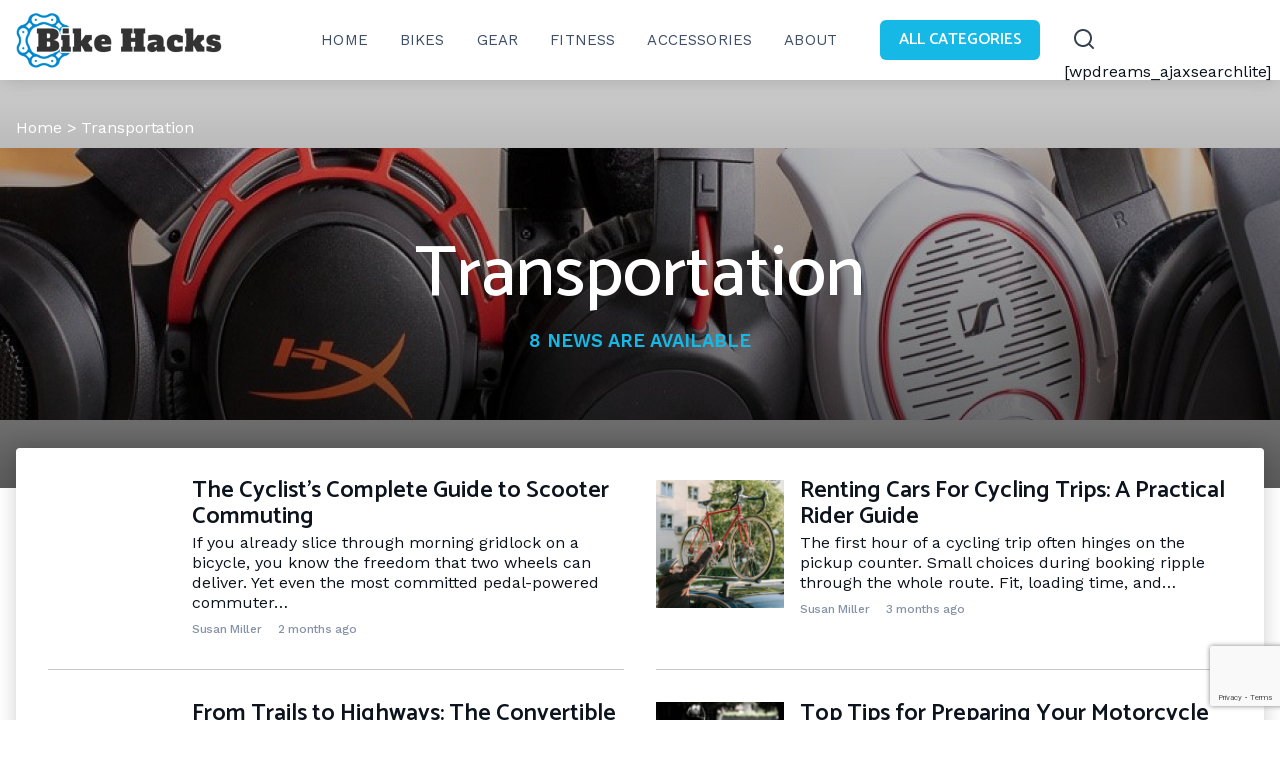

--- FILE ---
content_type: text/html; charset=UTF-8
request_url: https://www.bikehacks.com/transportation/
body_size: 9493
content:
<!DOCTYPE html><html xmlns="http://www.w3.org/1999/xhtml"><head><link rel="preconnect" href="https://fonts.gstatic.com/" crossorigin /><meta http-equiv="Content-Type" content="text/html; charset=utf-8" /><meta name="format-detection" content="telephone=no"><meta name="viewport" content="width=device-width, initial-scale=1, user-scalable=no, maximum-scale=1"><link rel="icon" type="image/x-icon" href="https://www.bikehacks.com/wp-content/themes/ehome/favicon.ico" /></head><body class="loaded "><div class="main-wrapper"><main class="content"><section class="pagetop taxonomy_page" style="background: url(/wp-content/themes/ehome/img/img33.jpg) no-repeat center;"><div class="wrapper"><div class="breadcrumbs">
<a href="/">Home</a> > <span>Transportation</span></div><div class="tax_info"><h1>Transportation</h1><div class="subtitle"> 8 NEWS ARE AVAILABLE</div></div></div></section><section class="section-listing"><div class="wrapper"><div class="taxonomy_post_list catslist"><div class="newslist_item catslist_item" >
<a href="https://www.bikehacks.com/cyclists-complete-guide-to-scooter-commuting/" class="newslist_item_link"><div class="newslist_item_img js-bg" data-preload=""></div><div class="newslist_item_cont"><div class="newslist_item_title">The Cyclist’s Complete Guide to Scooter Commuting</div><p>If you already slice through morning gridlock on a bicycle, you know the freedom that two wheels can deliver. Yet even the most committed pedal-powered commuter&#8230;</p><div class="newslist_item_info">
<span class="newslist_item_author">Susan Miller</span> <span class="newslist_item_date">2 months ago</span></div></div>
</a></div><div class="newslist_item catslist_item" >
<a href="https://www.bikehacks.com/renting-cars-for-cycling-trips/" class="newslist_item_link"><div class="newslist_item_img js-bg" data-preload="https://www.bikehacks.com/wp-content/uploads/2025/10/man-placing-bike-on-top-of-car-1-180x120.png"></div><div class="newslist_item_cont"><div class="newslist_item_title">Renting Cars For Cycling Trips: A Practical Rider Guide</div><p>The first hour of a cycling trip often hinges on the pickup counter. Small choices during booking ripple through the whole route. Fit, loading time, and&#8230;</p><div class="newslist_item_info">
<span class="newslist_item_author">Susan Miller</span> <span class="newslist_item_date">3 months ago</span></div></div>
</a></div><div style="clear:both;"></div><div class="newslist_item catslist_item" >
<a href="https://www.bikehacks.com/convertible-g-wagon-and-future-of-outdoor-adventure-vehicles/" class="newslist_item_link"><div class="newslist_item_img js-bg" data-preload=""></div><div class="newslist_item_cont"><div class="newslist_item_title">From Trails to Highways: The Convertible G Wagon and the Future of Outdoor Adventure Vehicles</div><p>Adventure vehicles have always captured the imagination of drivers seeking both thrill and freedom. Today, the trend is shifting toward vehicles that combine rugged capability with&#8230;</p><div class="newslist_item_info">
<span class="newslist_item_author">Susan Miller</span> <span class="newslist_item_date">3 months ago</span></div></div>
</a></div><div class="newslist_item catslist_item" >
<a href="https://www.bikehacks.com/preparing-motorcycle-for-shipping/" class="newslist_item_link"><div class="newslist_item_img js-bg" data-preload="https://www.bikehacks.com/wp-content/uploads/2025/08/Screenshot-2025-08-19-072846-180x120.png"></div><div class="newslist_item_cont"><div class="newslist_item_title">Top Tips for Preparing Your Motorcycle for Shipping</div><p>Need to ship your motorcycle with zero damage? You already know this, but your motorcycle is an investment that can cost you thousands of dollars to&#8230;</p><div class="newslist_item_info">
<span class="newslist_item_author"></span> <span class="newslist_item_date">5 months ago</span></div></div>
</a></div><div style="clear:both;"></div><div class="newslist_item catslist_item" >
<a href="https://www.bikehacks.com/bicycle-as-the-best-transport/" class="newslist_item_link"><div class="newslist_item_img js-bg" data-preload="https://www.bikehacks.com/wp-content/uploads/2021/05/bicycle-transport-180x120.jpeg"></div><div class="newslist_item_cont"><div class="newslist_item_title">Bicycles as the Best Transport | Eco-Friendly &#038; Efficient Travel</div><p>Being able to move around town is crucial for students, especially if your campus is far from the college building. Bicycle is the best pick for&#8230;</p><div class="newslist_item_info">
<span class="newslist_item_author">Susan Miller</span> <span class="newslist_item_date">1 year ago</span></div></div>
</a></div><div class="newslist_item catslist_item" >
<a href="https://www.bikehacks.com/buying-your-first-moped/" class="newslist_item_link"><div class="newslist_item_img js-bg" data-preload="https://www.bikehacks.com/wp-content/uploads/2021/04/scooter-180x120.png"></div><div class="newslist_item_cont"><div class="newslist_item_title">Buying Your First Moped | A Complete Guide for Beginners</div><p>Mopeds are a lot of fun, and they get excellent gas mileage. Finding and purchasing your first moped, on the other hand, can be a challenging&#8230;</p><div class="newslist_item_info">
<span class="newslist_item_author"></span> <span class="newslist_item_date">1 year ago</span></div></div>
</a></div><div style="clear:both;"></div><div class="newslist_item catslist_item" >
<a href="https://www.bikehacks.com/review-urban-arrow-family/" class="newslist_item_link"><div class="newslist_item_img js-bg" data-preload="https://www.bikehacks.com/wp-content/uploads/2020/12/urban-arrow-bike-180x120.jpg"></div><div class="newslist_item_cont"><div class="newslist_item_title">Review: Urban Arrow Family: The Most Fun Bike &#8211; Ever</div><p>As parents of two developmentally disabled children, my wife Deana and I struggle to wrangle everyone together for family activities. We’ve always tried to find ways&#8230;</p><div class="newslist_item_info">
<span class="newslist_item_author">Susan Miller</span> <span class="newslist_item_date">1 year ago</span></div></div>
</a></div><div class="newslist_item catslist_item" >
<a href="https://www.bikehacks.com/vanlife-sunragin-sunrader/" class="newslist_item_link"><div class="newslist_item_img js-bg" data-preload="https://www.bikehacks.com/wp-content/uploads/2021/01/4a6463631bd36c984c3ddb2895d9267b-180x120.jpg"></div><div class="newslist_item_cont"><div class="newslist_item_title">Vanlife &#038; Sunragin Sunrader | A Nomadic Adventure</div><p>Vanlife &amp; Sunragin Sunrader | A Nomadic Adventure At 11,542 feet above sea level, Hoosier Pass south of Breckenridge, Colorado, is not the ideal spot in&#8230;</p><div class="newslist_item_info">
<span class="newslist_item_author">Susan Miller</span> <span class="newslist_item_date">1 year ago</span></div></div>
</a></div><div style="clear:both;"></div></div></section></main><header class="header"><div class="wrapper"><div class="header_logo logo"><a href="/"><img data-src="https://www.bikehacks.com/wp-content/themes/ehome/img/logo-desc.png" src="/" class="js-img" alt=""/></a></div><div class="header_search"><a href="#" class="header_search_opener"><img data-src="https://www.bikehacks.com/wp-content/themes/ehome/svg/search.svg" src="https://www.bikehacks.com/wp-content/themes/ehome/" class="js-img" alt=""/></a>
[wpdreams_ajaxsearchlite]</div><div class="header_button_wrap">
<a href="#" class="button header_button">All Categories</a><ul><li><a href="https://www.bikehacks.com/types/accessories/">Accessories</a></li><li><a href="https://www.bikehacks.com/types/best-bikes/">Best Bikes</a></li><li><a href="https://www.bikehacks.com/types/biking-gear/">Biking Gear</a></li><li><a href="https://www.bikehacks.com/types/electronics/">Electronics</a></li><li><a href="https://www.bikehacks.com/types/exercise-bikes/">Exercise Bikes</a></li><li><a href="https://www.bikehacks.com/types/hoverboards/">Hoverboards</a></li><li><a href="https://www.bikehacks.com/types/motocycles/">Motocycles</a></li><li><a href="https://www.bikehacks.com/types/mountain-biking/">Mountain Biking</a></li><li><a href="https://www.bikehacks.com/types/scooters/">Scooters</a></li><li><a href="https://www.bikehacks.com/types/skateboards/">Skateboards</a></li><li><a href="https://www.bikehacks.com/types/tires-and-wheels/">Tires and Wheels</a></li><li><a href="https://www.bikehacks.com/types/tools/">Tools</a></li></ul></div><div class="header_nav"><div class="menu-main-menu-container"><ul id="nav" class="nav"><li id="menu-item-376" class="menu-item menu-item-type-post_type menu-item-object-page menu-item-home menu-item-376"><a href="https://www.bikehacks.com/">Home</a></li><li id="menu-item-3445" class="menu-item menu-item-type-taxonomy menu-item-object-cats menu-item-3445"><a href="https://www.bikehacks.com/all-bikes/">Bikes</a></li><li id="menu-item-3444" class="menu-item menu-item-type-taxonomy menu-item-object-cats menu-item-3444"><a href="https://www.bikehacks.com/bike-gear/">Gear</a></li><li id="menu-item-3443" class="menu-item menu-item-type-taxonomy menu-item-object-cats menu-item-3443"><a href="https://www.bikehacks.com/bike-fitness/">Fitness</a></li><li id="menu-item-3442" class="menu-item menu-item-type-taxonomy menu-item-object-cats menu-item-3442"><a href="https://www.bikehacks.com/bike-accessories/">Accessories</a></li><li id="menu-item-375" class="menu-item menu-item-type-post_type menu-item-object-page menu-item-375"><a href="https://www.bikehacks.com/about/">About</a></li></ul></div></div></header><footer class="footer"><div class="wrapper"><div class="footer_cols"><div class="footer_cols_left"><div class="subsc"><div class="subsc_title">Get the latest news, reviews, and information about service providers<br />
from Bike Hacks.</div><div class="wpcf7 no-js" id="wpcf7-f7735-o1" lang="en-US" dir="ltr" data-wpcf7-id="7735"><div class="screen-reader-response"><p role="status" aria-live="polite" aria-atomic="true"></p><ul></ul></div><form action="/transportation/#wpcf7-f7735-o1" method="post" class="wpcf7-form init" aria-label="Contact form" novalidate="novalidate" data-status="init"><fieldset class="hidden-fields-container"><input type="hidden" name="_wpcf7" value="7735" /><input type="hidden" name="_wpcf7_version" value="6.1.1" /><input type="hidden" name="_wpcf7_locale" value="en_US" /><input type="hidden" name="_wpcf7_unit_tag" value="wpcf7-f7735-o1" /><input type="hidden" name="_wpcf7_container_post" value="0" /><input type="hidden" name="_wpcf7_posted_data_hash" value="" /><input type="hidden" name="_wpcf7_recaptcha_response" value="" /></fieldset><div><p><span><span class="wpcf7-form-control-wrap" data-name="your-email"><input size="40" maxlength="400" class="wpcf7-form-control wpcf7-email wpcf7-validates-as-required wpcf7-text wpcf7-validates-as-email" aria-required="true" aria-invalid="false" placeholder="Email Address" value="" type="email" name="your-email" /></span><br />
</span></p><div style="text-align:center"><p><input class="wpcf7-form-control wpcf7-submit has-spinner" type="submit" value="Submit" /></p></div></div><div class="wpcf7-response-output" aria-hidden="true"></div></form></div><div class="subsc_form"></div></div><div class="footer_logos"><div class="footer_logos_item"><img data-src="https://www.bikehacks.com/wp-content/themes/ehome/img/norton-poweredby.png" src="" class="js-img" alt=""/></div><div class="footer_logos_item"><img data-src="https://www.bikehacks.com/wp-content/themes/ehome/img/etrust-copy.png" src="" class="js-img" alt=""/></div><div class="footer_logos_item">
<a href="//www.dmca.com/Protection/Status.aspx?ID=ded365f3-5010-41b8-bab0-99757143a26b" title="DMCA.com Protection Status" class="dmca-badge"> <img src ="https://images.dmca.com/Badges/dmca_protected_sml_120m.png?ID=ded365f3-5010-41b8-bab0-99757143a26b"  alt="DMCA.com Protection Status" /></a></div></div></div><div class="footer_cols_right"><div class="footer_list_col"><div class="footer_title">Company</div><ul class="footer_list"><li><a href="https://www.bikehacks.com/about/">About</a></li><li><a href="https://www.bikehacks.com/careers/">Careers</a></li><li><a href="https://www.bikehacks.com/about/our-research-process/">Our Research</a></li><li><a href="/about/#sec6">Feedback</a></li><li><a href="/about/#sec5">Privacy Policy</a></li><li><a href="/about/#sec4">Accessibility</a></li><li><a href="/how-we-make-money/">How We Make Money</a></li></ul></div><div class="footer_list_col"><div class="footer_title">Categories</div><ul class="footer_list"><li><a href="https://www.bikehacks.com/types/best-bikes/">Best Bikes</a></li><li><a href="https://www.bikehacks.com/types/biking-gear/">Biking Gear</a></li><li><a href="https://www.bikehacks.com/types/exercise-bikes/">Exercise Bikes</a></li><li><a href="https://www.bikehacks.com/types/motocycles/">Motocycles</a></li><li><a href="https://www.bikehacks.com/types/accessories/">Accessories</a></li><li><a href="https://www.bikehacks.com/types/scooters/">Scooters</a></li><li><a href="https://www.bikehacks.com/types/mountain-biking/">Mountain Biking</a></li></ul></div><div class="footer_list_col"><div class="footer_title"></div><ul class="footer_list"><li><a href="https://www.bikehacks.com/types/tires-and-wheels/">Tires and Wheels</a></li><li><a href="https://www.bikehacks.com/types/tools/">Tools</a></li><li><a href="https://www.bikehacks.com/types/skateboards/">Skateboards</a></li><li><a href="https://www.bikehacks.com/types/hoverboards/">Hoverboards</a></li><li><a href="https://www.bikehacks.com/types/electronics/">Electronics</a></li></ul></div></div></div><div class="footer_bot"><div class="footer_soc"></div><p>Copyright © 2026. All Rights Reserved.</p></div></div></footer></div><div class="icon-load"></div><meta name='robots' content='noindex, follow' />
 <script data-cfasync="false" data-pagespeed-no-defer>var gtm4wp_datalayer_name = "dataLayer";
	var dataLayer = dataLayer || [];</script> <meta name="msvalidate.01" content="3CCF707DD78E59687577958B67E66AFA" /><title>Transportation Archives &#8212; Bike Hacks</title><meta property="og:locale" content="en_US" /><meta property="og:type" content="article" /><meta property="og:title" content="Transportation Archives &#8212; Bike Hacks" /><meta property="og:url" content="https://www.bikehacks.com/transportation/" /><meta property="og:site_name" content="Bike Hacks" /><meta name="twitter:card" content="summary_large_image" /> <script type="application/ld+json" class="yoast-schema-graph">{"@context":"https://schema.org","@graph":[{"@type":"CollectionPage","@id":"https://www.bikehacks.com/transportation/","url":"https://www.bikehacks.com/transportation/","name":"Transportation Archives &#8212; Bike Hacks","isPartOf":{"@id":"https://www.bikehacks.com/#website"},"breadcrumb":{"@id":"https://www.bikehacks.com/transportation/#breadcrumb"},"inLanguage":"en-US"},{"@type":"BreadcrumbList","@id":"https://www.bikehacks.com/transportation/#breadcrumb","itemListElement":[{"@type":"ListItem","position":1,"name":"Home","item":"https://www.bikehacks.com/"},{"@type":"ListItem","position":2,"name":"Transportation"}]},{"@type":"WebSite","@id":"https://www.bikehacks.com/#website","url":"https://www.bikehacks.com/","name":"Bike Hacks","description":"Your Home for Everything Biking","publisher":{"@id":"https://www.bikehacks.com/#organization"},"potentialAction":[{"@type":"SearchAction","target":{"@type":"EntryPoint","urlTemplate":"https://www.bikehacks.com/?s={search_term_string}"},"query-input":{"@type":"PropertyValueSpecification","valueRequired":true,"valueName":"search_term_string"}}],"inLanguage":"en-US"},{"@type":"Organization","@id":"https://www.bikehacks.com/#organization","name":"BikeHacks","url":"https://www.bikehacks.com/","logo":{"@type":"ImageObject","inLanguage":"en-US","@id":"https://www.bikehacks.com/#/schema/logo/image/","url":"https://www.bikehacks.com/wp-content/uploads/2020/01/BikeHacksLogo.png","contentUrl":"https://www.bikehacks.com/wp-content/uploads/2020/01/BikeHacksLogo.png","width":500,"height":137,"caption":"BikeHacks"},"image":{"@id":"https://www.bikehacks.com/#/schema/logo/image/"}}]}</script> <link rel='dns-prefetch' href='//www.googletagmanager.com' /><link rel="alternate" type="application/rss+xml" title="Bike Hacks &raquo; Transportation Category Feed" href="https://www.bikehacks.com/transportation/feed/" /> <script src="[data-uri]" defer></script><script data-optimized="1" src="https://www.bikehacks.com/wp-content/plugins/litespeed-cache/assets/js/webfontloader.min.js" defer></script><link data-optimized="2" rel="stylesheet" href="https://www.bikehacks.com/wp-content/litespeed/css/8321a69649491ac5cc128f2f6a29d3dd.css?ver=8d9d0" /> <script type="text/javascript" src="https://www.bikehacks.com/wp-includes/js/jquery/jquery.min.js?ver=3.7.1" id="jquery-core-js"></script> 
 <script type="text/javascript" src="https://www.googletagmanager.com/gtag/js?id=GT-KVMKGKV" id="google_gtagjs-js" defer data-deferred="1"></script> <script type="text/javascript" id="google_gtagjs-js-after" src="[data-uri]" defer></script> <link rel="https://api.w.org/" href="https://www.bikehacks.com/wp-json/" /><link rel="EditURI" type="application/rsd+xml" title="RSD" href="https://www.bikehacks.com/xmlrpc.php?rsd" /><meta name="generator" content="WordPress 6.8.3" /> <script src="https://www.googletagmanager.com/gtag/js?id=UA-156294525-1" defer data-deferred="1"></script> <script src="[data-uri]" defer></script> <meta name="generator" content="Site Kit by Google 1.160.1" /><script data-ad-client="ca-pub-3016164016069325" async src="https://pagead2.googlesyndication.com/pagead/js/adsbygoogle.js"></script> <meta name="google-site-verification" content="N4lXmx2BeCAVCmirSyQL_2AOKnyyYy9dg3rNeHJ_-xQ" /><meta name="yandex-verification" content="e65363bbd795c712" /> <script data-cfasync="false" data-pagespeed-no-defer type="text/javascript">var dataLayer_content = {"pagePostType":"blog","pagePostType2":"tax-blog","pageCategory":[],"browserName":"","browserVersion":"","browserEngineName":"","browserEngineVersion":"","osName":"","osVersion":"","deviceType":"bot","deviceManufacturer":"","deviceModel":""};
	dataLayer.push( dataLayer_content );</script> <script data-cfasync="false" data-pagespeed-no-defer type="text/javascript">(function(w,d,s,l,i){w[l]=w[l]||[];w[l].push({'gtm.start':
new Date().getTime(),event:'gtm.js'});var f=d.getElementsByTagName(s)[0],
j=d.createElement(s),dl=l!='dataLayer'?'&l='+l:'';j.async=true;j.src=
'//www.googletagmanager.com/gtm.js?id='+i+dl;f.parentNode.insertBefore(j,f);
})(window,document,'script','dataLayer','GTM-WR6MTFC');</script> <meta name="generator" content="Elementor 3.33.0; features: e_font_icon_svg, additional_custom_breakpoints; settings: css_print_method-external, google_font-enabled, font_display-swap"><link rel="icon" href="https://www.bikehacks.com/wp-content/uploads/2020/01/bikefav.png" sizes="32x32" /><link rel="icon" href="https://www.bikehacks.com/wp-content/uploads/2020/01/bikefav.png" sizes="192x192" /><link rel="apple-touch-icon" href="https://www.bikehacks.com/wp-content/uploads/2020/01/bikefav.png" /><meta name="msapplication-TileImage" content="https://www.bikehacks.com/wp-content/uploads/2020/01/bikefav.png" /> <script type="speculationrules">{"prefetch":[{"source":"document","where":{"and":[{"href_matches":"\/*"},{"not":{"href_matches":["\/wp-*.php","\/wp-admin\/*","\/wp-content\/uploads\/*","\/wp-content\/*","\/wp-content\/plugins\/*","\/wp-content\/themes\/ehome\/*","\/*\\?(.+)"]}},{"not":{"selector_matches":"a[rel~=\"nofollow\"]"}},{"not":{"selector_matches":".no-prefetch, .no-prefetch a"}}]},"eagerness":"conservative"}]}</script> <div id="fb-root"></div> <script type="text/javascript" src="https://www.bikehacks.com/wp-content/plugins/duracelltomi-google-tag-manager/dist/js/gtm4wp-contact-form-7-tracker.js?ver=1.22.1" id="gtm4wp-contact-form-7-tracker-js" defer data-deferred="1"></script> <script type="text/javascript" src="https://www.google.com/recaptcha/api.js?render=6LfEudUlAAAAAPHMKLCr3NQyppiu6yAF-tEch9aH&amp;ver=3.0" id="google-recaptcha-js" defer data-deferred="1"></script> <script data-no-optimize="1">window.lazyLoadOptions=Object.assign({},{threshold:300},window.lazyLoadOptions||{});!function(t,e){"object"==typeof exports&&"undefined"!=typeof module?module.exports=e():"function"==typeof define&&define.amd?define(e):(t="undefined"!=typeof globalThis?globalThis:t||self).LazyLoad=e()}(this,function(){"use strict";function e(){return(e=Object.assign||function(t){for(var e=1;e<arguments.length;e++){var n,a=arguments[e];for(n in a)Object.prototype.hasOwnProperty.call(a,n)&&(t[n]=a[n])}return t}).apply(this,arguments)}function o(t){return e({},at,t)}function l(t,e){return t.getAttribute(gt+e)}function c(t){return l(t,vt)}function s(t,e){return function(t,e,n){e=gt+e;null!==n?t.setAttribute(e,n):t.removeAttribute(e)}(t,vt,e)}function i(t){return s(t,null),0}function r(t){return null===c(t)}function u(t){return c(t)===_t}function d(t,e,n,a){t&&(void 0===a?void 0===n?t(e):t(e,n):t(e,n,a))}function f(t,e){et?t.classList.add(e):t.className+=(t.className?" ":"")+e}function _(t,e){et?t.classList.remove(e):t.className=t.className.replace(new RegExp("(^|\\s+)"+e+"(\\s+|$)")," ").replace(/^\s+/,"").replace(/\s+$/,"")}function g(t){return t.llTempImage}function v(t,e){!e||(e=e._observer)&&e.unobserve(t)}function b(t,e){t&&(t.loadingCount+=e)}function p(t,e){t&&(t.toLoadCount=e)}function n(t){for(var e,n=[],a=0;e=t.children[a];a+=1)"SOURCE"===e.tagName&&n.push(e);return n}function h(t,e){(t=t.parentNode)&&"PICTURE"===t.tagName&&n(t).forEach(e)}function a(t,e){n(t).forEach(e)}function m(t){return!!t[lt]}function E(t){return t[lt]}function I(t){return delete t[lt]}function y(e,t){var n;m(e)||(n={},t.forEach(function(t){n[t]=e.getAttribute(t)}),e[lt]=n)}function L(a,t){var o;m(a)&&(o=E(a),t.forEach(function(t){var e,n;e=a,(t=o[n=t])?e.setAttribute(n,t):e.removeAttribute(n)}))}function k(t,e,n){f(t,e.class_loading),s(t,st),n&&(b(n,1),d(e.callback_loading,t,n))}function A(t,e,n){n&&t.setAttribute(e,n)}function O(t,e){A(t,rt,l(t,e.data_sizes)),A(t,it,l(t,e.data_srcset)),A(t,ot,l(t,e.data_src))}function w(t,e,n){var a=l(t,e.data_bg_multi),o=l(t,e.data_bg_multi_hidpi);(a=nt&&o?o:a)&&(t.style.backgroundImage=a,n=n,f(t=t,(e=e).class_applied),s(t,dt),n&&(e.unobserve_completed&&v(t,e),d(e.callback_applied,t,n)))}function x(t,e){!e||0<e.loadingCount||0<e.toLoadCount||d(t.callback_finish,e)}function M(t,e,n){t.addEventListener(e,n),t.llEvLisnrs[e]=n}function N(t){return!!t.llEvLisnrs}function z(t){if(N(t)){var e,n,a=t.llEvLisnrs;for(e in a){var o=a[e];n=e,o=o,t.removeEventListener(n,o)}delete t.llEvLisnrs}}function C(t,e,n){var a;delete t.llTempImage,b(n,-1),(a=n)&&--a.toLoadCount,_(t,e.class_loading),e.unobserve_completed&&v(t,n)}function R(i,r,c){var l=g(i)||i;N(l)||function(t,e,n){N(t)||(t.llEvLisnrs={});var a="VIDEO"===t.tagName?"loadeddata":"load";M(t,a,e),M(t,"error",n)}(l,function(t){var e,n,a,o;n=r,a=c,o=u(e=i),C(e,n,a),f(e,n.class_loaded),s(e,ut),d(n.callback_loaded,e,a),o||x(n,a),z(l)},function(t){var e,n,a,o;n=r,a=c,o=u(e=i),C(e,n,a),f(e,n.class_error),s(e,ft),d(n.callback_error,e,a),o||x(n,a),z(l)})}function T(t,e,n){var a,o,i,r,c;t.llTempImage=document.createElement("IMG"),R(t,e,n),m(c=t)||(c[lt]={backgroundImage:c.style.backgroundImage}),i=n,r=l(a=t,(o=e).data_bg),c=l(a,o.data_bg_hidpi),(r=nt&&c?c:r)&&(a.style.backgroundImage='url("'.concat(r,'")'),g(a).setAttribute(ot,r),k(a,o,i)),w(t,e,n)}function G(t,e,n){var a;R(t,e,n),a=e,e=n,(t=Et[(n=t).tagName])&&(t(n,a),k(n,a,e))}function D(t,e,n){var a;a=t,(-1<It.indexOf(a.tagName)?G:T)(t,e,n)}function S(t,e,n){var a;t.setAttribute("loading","lazy"),R(t,e,n),a=e,(e=Et[(n=t).tagName])&&e(n,a),s(t,_t)}function V(t){t.removeAttribute(ot),t.removeAttribute(it),t.removeAttribute(rt)}function j(t){h(t,function(t){L(t,mt)}),L(t,mt)}function F(t){var e;(e=yt[t.tagName])?e(t):m(e=t)&&(t=E(e),e.style.backgroundImage=t.backgroundImage)}function P(t,e){var n;F(t),n=e,r(e=t)||u(e)||(_(e,n.class_entered),_(e,n.class_exited),_(e,n.class_applied),_(e,n.class_loading),_(e,n.class_loaded),_(e,n.class_error)),i(t),I(t)}function U(t,e,n,a){var o;n.cancel_on_exit&&(c(t)!==st||"IMG"===t.tagName&&(z(t),h(o=t,function(t){V(t)}),V(o),j(t),_(t,n.class_loading),b(a,-1),i(t),d(n.callback_cancel,t,e,a)))}function $(t,e,n,a){var o,i,r=(i=t,0<=bt.indexOf(c(i)));s(t,"entered"),f(t,n.class_entered),_(t,n.class_exited),o=t,i=a,n.unobserve_entered&&v(o,i),d(n.callback_enter,t,e,a),r||D(t,n,a)}function q(t){return t.use_native&&"loading"in HTMLImageElement.prototype}function H(t,o,i){t.forEach(function(t){return(a=t).isIntersecting||0<a.intersectionRatio?$(t.target,t,o,i):(e=t.target,n=t,a=o,t=i,void(r(e)||(f(e,a.class_exited),U(e,n,a,t),d(a.callback_exit,e,n,t))));var e,n,a})}function B(e,n){var t;tt&&!q(e)&&(n._observer=new IntersectionObserver(function(t){H(t,e,n)},{root:(t=e).container===document?null:t.container,rootMargin:t.thresholds||t.threshold+"px"}))}function J(t){return Array.prototype.slice.call(t)}function K(t){return t.container.querySelectorAll(t.elements_selector)}function Q(t){return c(t)===ft}function W(t,e){return e=t||K(e),J(e).filter(r)}function X(e,t){var n;(n=K(e),J(n).filter(Q)).forEach(function(t){_(t,e.class_error),i(t)}),t.update()}function t(t,e){var n,a,t=o(t);this._settings=t,this.loadingCount=0,B(t,this),n=t,a=this,Y&&window.addEventListener("online",function(){X(n,a)}),this.update(e)}var Y="undefined"!=typeof window,Z=Y&&!("onscroll"in window)||"undefined"!=typeof navigator&&/(gle|ing|ro)bot|crawl|spider/i.test(navigator.userAgent),tt=Y&&"IntersectionObserver"in window,et=Y&&"classList"in document.createElement("p"),nt=Y&&1<window.devicePixelRatio,at={elements_selector:".lazy",container:Z||Y?document:null,threshold:300,thresholds:null,data_src:"src",data_srcset:"srcset",data_sizes:"sizes",data_bg:"bg",data_bg_hidpi:"bg-hidpi",data_bg_multi:"bg-multi",data_bg_multi_hidpi:"bg-multi-hidpi",data_poster:"poster",class_applied:"applied",class_loading:"litespeed-loading",class_loaded:"litespeed-loaded",class_error:"error",class_entered:"entered",class_exited:"exited",unobserve_completed:!0,unobserve_entered:!1,cancel_on_exit:!0,callback_enter:null,callback_exit:null,callback_applied:null,callback_loading:null,callback_loaded:null,callback_error:null,callback_finish:null,callback_cancel:null,use_native:!1},ot="src",it="srcset",rt="sizes",ct="poster",lt="llOriginalAttrs",st="loading",ut="loaded",dt="applied",ft="error",_t="native",gt="data-",vt="ll-status",bt=[st,ut,dt,ft],pt=[ot],ht=[ot,ct],mt=[ot,it,rt],Et={IMG:function(t,e){h(t,function(t){y(t,mt),O(t,e)}),y(t,mt),O(t,e)},IFRAME:function(t,e){y(t,pt),A(t,ot,l(t,e.data_src))},VIDEO:function(t,e){a(t,function(t){y(t,pt),A(t,ot,l(t,e.data_src))}),y(t,ht),A(t,ct,l(t,e.data_poster)),A(t,ot,l(t,e.data_src)),t.load()}},It=["IMG","IFRAME","VIDEO"],yt={IMG:j,IFRAME:function(t){L(t,pt)},VIDEO:function(t){a(t,function(t){L(t,pt)}),L(t,ht),t.load()}},Lt=["IMG","IFRAME","VIDEO"];return t.prototype={update:function(t){var e,n,a,o=this._settings,i=W(t,o);{if(p(this,i.length),!Z&&tt)return q(o)?(e=o,n=this,i.forEach(function(t){-1!==Lt.indexOf(t.tagName)&&S(t,e,n)}),void p(n,0)):(t=this._observer,o=i,t.disconnect(),a=t,void o.forEach(function(t){a.observe(t)}));this.loadAll(i)}},destroy:function(){this._observer&&this._observer.disconnect(),K(this._settings).forEach(function(t){I(t)}),delete this._observer,delete this._settings,delete this.loadingCount,delete this.toLoadCount},loadAll:function(t){var e=this,n=this._settings;W(t,n).forEach(function(t){v(t,e),D(t,n,e)})},restoreAll:function(){var e=this._settings;K(e).forEach(function(t){P(t,e)})}},t.load=function(t,e){e=o(e);D(t,e)},t.resetStatus=function(t){i(t)},t}),function(t,e){"use strict";function n(){e.body.classList.add("litespeed_lazyloaded")}function a(){console.log("[LiteSpeed] Start Lazy Load"),o=new LazyLoad(Object.assign({},t.lazyLoadOptions||{},{elements_selector:"[data-lazyloaded]",callback_finish:n})),i=function(){o.update()},t.MutationObserver&&new MutationObserver(i).observe(e.documentElement,{childList:!0,subtree:!0,attributes:!0})}var o,i;t.addEventListener?t.addEventListener("load",a,!1):t.attachEvent("onload",a)}(window,document);</script><script data-optimized="1" src="https://www.bikehacks.com/wp-content/litespeed/js/50c2c1ccf5333c684846756fd86fea14.js?ver=8d9d0" defer></script></body></html>
<!-- Page optimized by LiteSpeed Cache @2026-01-05 14:54:34 -->

<!-- Page supported by LiteSpeed Cache 7.6.2 on 2026-01-05 14:54:34 -->

--- FILE ---
content_type: text/html; charset=utf-8
request_url: https://www.google.com/recaptcha/api2/anchor?ar=1&k=6LfEudUlAAAAAPHMKLCr3NQyppiu6yAF-tEch9aH&co=aHR0cHM6Ly93d3cuYmlrZWhhY2tzLmNvbTo0NDM.&hl=en&v=7gg7H51Q-naNfhmCP3_R47ho&size=invisible&anchor-ms=20000&execute-ms=30000&cb=5rlv9q1xmf7e
body_size: 48362
content:
<!DOCTYPE HTML><html dir="ltr" lang="en"><head><meta http-equiv="Content-Type" content="text/html; charset=UTF-8">
<meta http-equiv="X-UA-Compatible" content="IE=edge">
<title>reCAPTCHA</title>
<style type="text/css">
/* cyrillic-ext */
@font-face {
  font-family: 'Roboto';
  font-style: normal;
  font-weight: 400;
  font-stretch: 100%;
  src: url(//fonts.gstatic.com/s/roboto/v48/KFO7CnqEu92Fr1ME7kSn66aGLdTylUAMa3GUBHMdazTgWw.woff2) format('woff2');
  unicode-range: U+0460-052F, U+1C80-1C8A, U+20B4, U+2DE0-2DFF, U+A640-A69F, U+FE2E-FE2F;
}
/* cyrillic */
@font-face {
  font-family: 'Roboto';
  font-style: normal;
  font-weight: 400;
  font-stretch: 100%;
  src: url(//fonts.gstatic.com/s/roboto/v48/KFO7CnqEu92Fr1ME7kSn66aGLdTylUAMa3iUBHMdazTgWw.woff2) format('woff2');
  unicode-range: U+0301, U+0400-045F, U+0490-0491, U+04B0-04B1, U+2116;
}
/* greek-ext */
@font-face {
  font-family: 'Roboto';
  font-style: normal;
  font-weight: 400;
  font-stretch: 100%;
  src: url(//fonts.gstatic.com/s/roboto/v48/KFO7CnqEu92Fr1ME7kSn66aGLdTylUAMa3CUBHMdazTgWw.woff2) format('woff2');
  unicode-range: U+1F00-1FFF;
}
/* greek */
@font-face {
  font-family: 'Roboto';
  font-style: normal;
  font-weight: 400;
  font-stretch: 100%;
  src: url(//fonts.gstatic.com/s/roboto/v48/KFO7CnqEu92Fr1ME7kSn66aGLdTylUAMa3-UBHMdazTgWw.woff2) format('woff2');
  unicode-range: U+0370-0377, U+037A-037F, U+0384-038A, U+038C, U+038E-03A1, U+03A3-03FF;
}
/* math */
@font-face {
  font-family: 'Roboto';
  font-style: normal;
  font-weight: 400;
  font-stretch: 100%;
  src: url(//fonts.gstatic.com/s/roboto/v48/KFO7CnqEu92Fr1ME7kSn66aGLdTylUAMawCUBHMdazTgWw.woff2) format('woff2');
  unicode-range: U+0302-0303, U+0305, U+0307-0308, U+0310, U+0312, U+0315, U+031A, U+0326-0327, U+032C, U+032F-0330, U+0332-0333, U+0338, U+033A, U+0346, U+034D, U+0391-03A1, U+03A3-03A9, U+03B1-03C9, U+03D1, U+03D5-03D6, U+03F0-03F1, U+03F4-03F5, U+2016-2017, U+2034-2038, U+203C, U+2040, U+2043, U+2047, U+2050, U+2057, U+205F, U+2070-2071, U+2074-208E, U+2090-209C, U+20D0-20DC, U+20E1, U+20E5-20EF, U+2100-2112, U+2114-2115, U+2117-2121, U+2123-214F, U+2190, U+2192, U+2194-21AE, U+21B0-21E5, U+21F1-21F2, U+21F4-2211, U+2213-2214, U+2216-22FF, U+2308-230B, U+2310, U+2319, U+231C-2321, U+2336-237A, U+237C, U+2395, U+239B-23B7, U+23D0, U+23DC-23E1, U+2474-2475, U+25AF, U+25B3, U+25B7, U+25BD, U+25C1, U+25CA, U+25CC, U+25FB, U+266D-266F, U+27C0-27FF, U+2900-2AFF, U+2B0E-2B11, U+2B30-2B4C, U+2BFE, U+3030, U+FF5B, U+FF5D, U+1D400-1D7FF, U+1EE00-1EEFF;
}
/* symbols */
@font-face {
  font-family: 'Roboto';
  font-style: normal;
  font-weight: 400;
  font-stretch: 100%;
  src: url(//fonts.gstatic.com/s/roboto/v48/KFO7CnqEu92Fr1ME7kSn66aGLdTylUAMaxKUBHMdazTgWw.woff2) format('woff2');
  unicode-range: U+0001-000C, U+000E-001F, U+007F-009F, U+20DD-20E0, U+20E2-20E4, U+2150-218F, U+2190, U+2192, U+2194-2199, U+21AF, U+21E6-21F0, U+21F3, U+2218-2219, U+2299, U+22C4-22C6, U+2300-243F, U+2440-244A, U+2460-24FF, U+25A0-27BF, U+2800-28FF, U+2921-2922, U+2981, U+29BF, U+29EB, U+2B00-2BFF, U+4DC0-4DFF, U+FFF9-FFFB, U+10140-1018E, U+10190-1019C, U+101A0, U+101D0-101FD, U+102E0-102FB, U+10E60-10E7E, U+1D2C0-1D2D3, U+1D2E0-1D37F, U+1F000-1F0FF, U+1F100-1F1AD, U+1F1E6-1F1FF, U+1F30D-1F30F, U+1F315, U+1F31C, U+1F31E, U+1F320-1F32C, U+1F336, U+1F378, U+1F37D, U+1F382, U+1F393-1F39F, U+1F3A7-1F3A8, U+1F3AC-1F3AF, U+1F3C2, U+1F3C4-1F3C6, U+1F3CA-1F3CE, U+1F3D4-1F3E0, U+1F3ED, U+1F3F1-1F3F3, U+1F3F5-1F3F7, U+1F408, U+1F415, U+1F41F, U+1F426, U+1F43F, U+1F441-1F442, U+1F444, U+1F446-1F449, U+1F44C-1F44E, U+1F453, U+1F46A, U+1F47D, U+1F4A3, U+1F4B0, U+1F4B3, U+1F4B9, U+1F4BB, U+1F4BF, U+1F4C8-1F4CB, U+1F4D6, U+1F4DA, U+1F4DF, U+1F4E3-1F4E6, U+1F4EA-1F4ED, U+1F4F7, U+1F4F9-1F4FB, U+1F4FD-1F4FE, U+1F503, U+1F507-1F50B, U+1F50D, U+1F512-1F513, U+1F53E-1F54A, U+1F54F-1F5FA, U+1F610, U+1F650-1F67F, U+1F687, U+1F68D, U+1F691, U+1F694, U+1F698, U+1F6AD, U+1F6B2, U+1F6B9-1F6BA, U+1F6BC, U+1F6C6-1F6CF, U+1F6D3-1F6D7, U+1F6E0-1F6EA, U+1F6F0-1F6F3, U+1F6F7-1F6FC, U+1F700-1F7FF, U+1F800-1F80B, U+1F810-1F847, U+1F850-1F859, U+1F860-1F887, U+1F890-1F8AD, U+1F8B0-1F8BB, U+1F8C0-1F8C1, U+1F900-1F90B, U+1F93B, U+1F946, U+1F984, U+1F996, U+1F9E9, U+1FA00-1FA6F, U+1FA70-1FA7C, U+1FA80-1FA89, U+1FA8F-1FAC6, U+1FACE-1FADC, U+1FADF-1FAE9, U+1FAF0-1FAF8, U+1FB00-1FBFF;
}
/* vietnamese */
@font-face {
  font-family: 'Roboto';
  font-style: normal;
  font-weight: 400;
  font-stretch: 100%;
  src: url(//fonts.gstatic.com/s/roboto/v48/KFO7CnqEu92Fr1ME7kSn66aGLdTylUAMa3OUBHMdazTgWw.woff2) format('woff2');
  unicode-range: U+0102-0103, U+0110-0111, U+0128-0129, U+0168-0169, U+01A0-01A1, U+01AF-01B0, U+0300-0301, U+0303-0304, U+0308-0309, U+0323, U+0329, U+1EA0-1EF9, U+20AB;
}
/* latin-ext */
@font-face {
  font-family: 'Roboto';
  font-style: normal;
  font-weight: 400;
  font-stretch: 100%;
  src: url(//fonts.gstatic.com/s/roboto/v48/KFO7CnqEu92Fr1ME7kSn66aGLdTylUAMa3KUBHMdazTgWw.woff2) format('woff2');
  unicode-range: U+0100-02BA, U+02BD-02C5, U+02C7-02CC, U+02CE-02D7, U+02DD-02FF, U+0304, U+0308, U+0329, U+1D00-1DBF, U+1E00-1E9F, U+1EF2-1EFF, U+2020, U+20A0-20AB, U+20AD-20C0, U+2113, U+2C60-2C7F, U+A720-A7FF;
}
/* latin */
@font-face {
  font-family: 'Roboto';
  font-style: normal;
  font-weight: 400;
  font-stretch: 100%;
  src: url(//fonts.gstatic.com/s/roboto/v48/KFO7CnqEu92Fr1ME7kSn66aGLdTylUAMa3yUBHMdazQ.woff2) format('woff2');
  unicode-range: U+0000-00FF, U+0131, U+0152-0153, U+02BB-02BC, U+02C6, U+02DA, U+02DC, U+0304, U+0308, U+0329, U+2000-206F, U+20AC, U+2122, U+2191, U+2193, U+2212, U+2215, U+FEFF, U+FFFD;
}
/* cyrillic-ext */
@font-face {
  font-family: 'Roboto';
  font-style: normal;
  font-weight: 500;
  font-stretch: 100%;
  src: url(//fonts.gstatic.com/s/roboto/v48/KFO7CnqEu92Fr1ME7kSn66aGLdTylUAMa3GUBHMdazTgWw.woff2) format('woff2');
  unicode-range: U+0460-052F, U+1C80-1C8A, U+20B4, U+2DE0-2DFF, U+A640-A69F, U+FE2E-FE2F;
}
/* cyrillic */
@font-face {
  font-family: 'Roboto';
  font-style: normal;
  font-weight: 500;
  font-stretch: 100%;
  src: url(//fonts.gstatic.com/s/roboto/v48/KFO7CnqEu92Fr1ME7kSn66aGLdTylUAMa3iUBHMdazTgWw.woff2) format('woff2');
  unicode-range: U+0301, U+0400-045F, U+0490-0491, U+04B0-04B1, U+2116;
}
/* greek-ext */
@font-face {
  font-family: 'Roboto';
  font-style: normal;
  font-weight: 500;
  font-stretch: 100%;
  src: url(//fonts.gstatic.com/s/roboto/v48/KFO7CnqEu92Fr1ME7kSn66aGLdTylUAMa3CUBHMdazTgWw.woff2) format('woff2');
  unicode-range: U+1F00-1FFF;
}
/* greek */
@font-face {
  font-family: 'Roboto';
  font-style: normal;
  font-weight: 500;
  font-stretch: 100%;
  src: url(//fonts.gstatic.com/s/roboto/v48/KFO7CnqEu92Fr1ME7kSn66aGLdTylUAMa3-UBHMdazTgWw.woff2) format('woff2');
  unicode-range: U+0370-0377, U+037A-037F, U+0384-038A, U+038C, U+038E-03A1, U+03A3-03FF;
}
/* math */
@font-face {
  font-family: 'Roboto';
  font-style: normal;
  font-weight: 500;
  font-stretch: 100%;
  src: url(//fonts.gstatic.com/s/roboto/v48/KFO7CnqEu92Fr1ME7kSn66aGLdTylUAMawCUBHMdazTgWw.woff2) format('woff2');
  unicode-range: U+0302-0303, U+0305, U+0307-0308, U+0310, U+0312, U+0315, U+031A, U+0326-0327, U+032C, U+032F-0330, U+0332-0333, U+0338, U+033A, U+0346, U+034D, U+0391-03A1, U+03A3-03A9, U+03B1-03C9, U+03D1, U+03D5-03D6, U+03F0-03F1, U+03F4-03F5, U+2016-2017, U+2034-2038, U+203C, U+2040, U+2043, U+2047, U+2050, U+2057, U+205F, U+2070-2071, U+2074-208E, U+2090-209C, U+20D0-20DC, U+20E1, U+20E5-20EF, U+2100-2112, U+2114-2115, U+2117-2121, U+2123-214F, U+2190, U+2192, U+2194-21AE, U+21B0-21E5, U+21F1-21F2, U+21F4-2211, U+2213-2214, U+2216-22FF, U+2308-230B, U+2310, U+2319, U+231C-2321, U+2336-237A, U+237C, U+2395, U+239B-23B7, U+23D0, U+23DC-23E1, U+2474-2475, U+25AF, U+25B3, U+25B7, U+25BD, U+25C1, U+25CA, U+25CC, U+25FB, U+266D-266F, U+27C0-27FF, U+2900-2AFF, U+2B0E-2B11, U+2B30-2B4C, U+2BFE, U+3030, U+FF5B, U+FF5D, U+1D400-1D7FF, U+1EE00-1EEFF;
}
/* symbols */
@font-face {
  font-family: 'Roboto';
  font-style: normal;
  font-weight: 500;
  font-stretch: 100%;
  src: url(//fonts.gstatic.com/s/roboto/v48/KFO7CnqEu92Fr1ME7kSn66aGLdTylUAMaxKUBHMdazTgWw.woff2) format('woff2');
  unicode-range: U+0001-000C, U+000E-001F, U+007F-009F, U+20DD-20E0, U+20E2-20E4, U+2150-218F, U+2190, U+2192, U+2194-2199, U+21AF, U+21E6-21F0, U+21F3, U+2218-2219, U+2299, U+22C4-22C6, U+2300-243F, U+2440-244A, U+2460-24FF, U+25A0-27BF, U+2800-28FF, U+2921-2922, U+2981, U+29BF, U+29EB, U+2B00-2BFF, U+4DC0-4DFF, U+FFF9-FFFB, U+10140-1018E, U+10190-1019C, U+101A0, U+101D0-101FD, U+102E0-102FB, U+10E60-10E7E, U+1D2C0-1D2D3, U+1D2E0-1D37F, U+1F000-1F0FF, U+1F100-1F1AD, U+1F1E6-1F1FF, U+1F30D-1F30F, U+1F315, U+1F31C, U+1F31E, U+1F320-1F32C, U+1F336, U+1F378, U+1F37D, U+1F382, U+1F393-1F39F, U+1F3A7-1F3A8, U+1F3AC-1F3AF, U+1F3C2, U+1F3C4-1F3C6, U+1F3CA-1F3CE, U+1F3D4-1F3E0, U+1F3ED, U+1F3F1-1F3F3, U+1F3F5-1F3F7, U+1F408, U+1F415, U+1F41F, U+1F426, U+1F43F, U+1F441-1F442, U+1F444, U+1F446-1F449, U+1F44C-1F44E, U+1F453, U+1F46A, U+1F47D, U+1F4A3, U+1F4B0, U+1F4B3, U+1F4B9, U+1F4BB, U+1F4BF, U+1F4C8-1F4CB, U+1F4D6, U+1F4DA, U+1F4DF, U+1F4E3-1F4E6, U+1F4EA-1F4ED, U+1F4F7, U+1F4F9-1F4FB, U+1F4FD-1F4FE, U+1F503, U+1F507-1F50B, U+1F50D, U+1F512-1F513, U+1F53E-1F54A, U+1F54F-1F5FA, U+1F610, U+1F650-1F67F, U+1F687, U+1F68D, U+1F691, U+1F694, U+1F698, U+1F6AD, U+1F6B2, U+1F6B9-1F6BA, U+1F6BC, U+1F6C6-1F6CF, U+1F6D3-1F6D7, U+1F6E0-1F6EA, U+1F6F0-1F6F3, U+1F6F7-1F6FC, U+1F700-1F7FF, U+1F800-1F80B, U+1F810-1F847, U+1F850-1F859, U+1F860-1F887, U+1F890-1F8AD, U+1F8B0-1F8BB, U+1F8C0-1F8C1, U+1F900-1F90B, U+1F93B, U+1F946, U+1F984, U+1F996, U+1F9E9, U+1FA00-1FA6F, U+1FA70-1FA7C, U+1FA80-1FA89, U+1FA8F-1FAC6, U+1FACE-1FADC, U+1FADF-1FAE9, U+1FAF0-1FAF8, U+1FB00-1FBFF;
}
/* vietnamese */
@font-face {
  font-family: 'Roboto';
  font-style: normal;
  font-weight: 500;
  font-stretch: 100%;
  src: url(//fonts.gstatic.com/s/roboto/v48/KFO7CnqEu92Fr1ME7kSn66aGLdTylUAMa3OUBHMdazTgWw.woff2) format('woff2');
  unicode-range: U+0102-0103, U+0110-0111, U+0128-0129, U+0168-0169, U+01A0-01A1, U+01AF-01B0, U+0300-0301, U+0303-0304, U+0308-0309, U+0323, U+0329, U+1EA0-1EF9, U+20AB;
}
/* latin-ext */
@font-face {
  font-family: 'Roboto';
  font-style: normal;
  font-weight: 500;
  font-stretch: 100%;
  src: url(//fonts.gstatic.com/s/roboto/v48/KFO7CnqEu92Fr1ME7kSn66aGLdTylUAMa3KUBHMdazTgWw.woff2) format('woff2');
  unicode-range: U+0100-02BA, U+02BD-02C5, U+02C7-02CC, U+02CE-02D7, U+02DD-02FF, U+0304, U+0308, U+0329, U+1D00-1DBF, U+1E00-1E9F, U+1EF2-1EFF, U+2020, U+20A0-20AB, U+20AD-20C0, U+2113, U+2C60-2C7F, U+A720-A7FF;
}
/* latin */
@font-face {
  font-family: 'Roboto';
  font-style: normal;
  font-weight: 500;
  font-stretch: 100%;
  src: url(//fonts.gstatic.com/s/roboto/v48/KFO7CnqEu92Fr1ME7kSn66aGLdTylUAMa3yUBHMdazQ.woff2) format('woff2');
  unicode-range: U+0000-00FF, U+0131, U+0152-0153, U+02BB-02BC, U+02C6, U+02DA, U+02DC, U+0304, U+0308, U+0329, U+2000-206F, U+20AC, U+2122, U+2191, U+2193, U+2212, U+2215, U+FEFF, U+FFFD;
}
/* cyrillic-ext */
@font-face {
  font-family: 'Roboto';
  font-style: normal;
  font-weight: 900;
  font-stretch: 100%;
  src: url(//fonts.gstatic.com/s/roboto/v48/KFO7CnqEu92Fr1ME7kSn66aGLdTylUAMa3GUBHMdazTgWw.woff2) format('woff2');
  unicode-range: U+0460-052F, U+1C80-1C8A, U+20B4, U+2DE0-2DFF, U+A640-A69F, U+FE2E-FE2F;
}
/* cyrillic */
@font-face {
  font-family: 'Roboto';
  font-style: normal;
  font-weight: 900;
  font-stretch: 100%;
  src: url(//fonts.gstatic.com/s/roboto/v48/KFO7CnqEu92Fr1ME7kSn66aGLdTylUAMa3iUBHMdazTgWw.woff2) format('woff2');
  unicode-range: U+0301, U+0400-045F, U+0490-0491, U+04B0-04B1, U+2116;
}
/* greek-ext */
@font-face {
  font-family: 'Roboto';
  font-style: normal;
  font-weight: 900;
  font-stretch: 100%;
  src: url(//fonts.gstatic.com/s/roboto/v48/KFO7CnqEu92Fr1ME7kSn66aGLdTylUAMa3CUBHMdazTgWw.woff2) format('woff2');
  unicode-range: U+1F00-1FFF;
}
/* greek */
@font-face {
  font-family: 'Roboto';
  font-style: normal;
  font-weight: 900;
  font-stretch: 100%;
  src: url(//fonts.gstatic.com/s/roboto/v48/KFO7CnqEu92Fr1ME7kSn66aGLdTylUAMa3-UBHMdazTgWw.woff2) format('woff2');
  unicode-range: U+0370-0377, U+037A-037F, U+0384-038A, U+038C, U+038E-03A1, U+03A3-03FF;
}
/* math */
@font-face {
  font-family: 'Roboto';
  font-style: normal;
  font-weight: 900;
  font-stretch: 100%;
  src: url(//fonts.gstatic.com/s/roboto/v48/KFO7CnqEu92Fr1ME7kSn66aGLdTylUAMawCUBHMdazTgWw.woff2) format('woff2');
  unicode-range: U+0302-0303, U+0305, U+0307-0308, U+0310, U+0312, U+0315, U+031A, U+0326-0327, U+032C, U+032F-0330, U+0332-0333, U+0338, U+033A, U+0346, U+034D, U+0391-03A1, U+03A3-03A9, U+03B1-03C9, U+03D1, U+03D5-03D6, U+03F0-03F1, U+03F4-03F5, U+2016-2017, U+2034-2038, U+203C, U+2040, U+2043, U+2047, U+2050, U+2057, U+205F, U+2070-2071, U+2074-208E, U+2090-209C, U+20D0-20DC, U+20E1, U+20E5-20EF, U+2100-2112, U+2114-2115, U+2117-2121, U+2123-214F, U+2190, U+2192, U+2194-21AE, U+21B0-21E5, U+21F1-21F2, U+21F4-2211, U+2213-2214, U+2216-22FF, U+2308-230B, U+2310, U+2319, U+231C-2321, U+2336-237A, U+237C, U+2395, U+239B-23B7, U+23D0, U+23DC-23E1, U+2474-2475, U+25AF, U+25B3, U+25B7, U+25BD, U+25C1, U+25CA, U+25CC, U+25FB, U+266D-266F, U+27C0-27FF, U+2900-2AFF, U+2B0E-2B11, U+2B30-2B4C, U+2BFE, U+3030, U+FF5B, U+FF5D, U+1D400-1D7FF, U+1EE00-1EEFF;
}
/* symbols */
@font-face {
  font-family: 'Roboto';
  font-style: normal;
  font-weight: 900;
  font-stretch: 100%;
  src: url(//fonts.gstatic.com/s/roboto/v48/KFO7CnqEu92Fr1ME7kSn66aGLdTylUAMaxKUBHMdazTgWw.woff2) format('woff2');
  unicode-range: U+0001-000C, U+000E-001F, U+007F-009F, U+20DD-20E0, U+20E2-20E4, U+2150-218F, U+2190, U+2192, U+2194-2199, U+21AF, U+21E6-21F0, U+21F3, U+2218-2219, U+2299, U+22C4-22C6, U+2300-243F, U+2440-244A, U+2460-24FF, U+25A0-27BF, U+2800-28FF, U+2921-2922, U+2981, U+29BF, U+29EB, U+2B00-2BFF, U+4DC0-4DFF, U+FFF9-FFFB, U+10140-1018E, U+10190-1019C, U+101A0, U+101D0-101FD, U+102E0-102FB, U+10E60-10E7E, U+1D2C0-1D2D3, U+1D2E0-1D37F, U+1F000-1F0FF, U+1F100-1F1AD, U+1F1E6-1F1FF, U+1F30D-1F30F, U+1F315, U+1F31C, U+1F31E, U+1F320-1F32C, U+1F336, U+1F378, U+1F37D, U+1F382, U+1F393-1F39F, U+1F3A7-1F3A8, U+1F3AC-1F3AF, U+1F3C2, U+1F3C4-1F3C6, U+1F3CA-1F3CE, U+1F3D4-1F3E0, U+1F3ED, U+1F3F1-1F3F3, U+1F3F5-1F3F7, U+1F408, U+1F415, U+1F41F, U+1F426, U+1F43F, U+1F441-1F442, U+1F444, U+1F446-1F449, U+1F44C-1F44E, U+1F453, U+1F46A, U+1F47D, U+1F4A3, U+1F4B0, U+1F4B3, U+1F4B9, U+1F4BB, U+1F4BF, U+1F4C8-1F4CB, U+1F4D6, U+1F4DA, U+1F4DF, U+1F4E3-1F4E6, U+1F4EA-1F4ED, U+1F4F7, U+1F4F9-1F4FB, U+1F4FD-1F4FE, U+1F503, U+1F507-1F50B, U+1F50D, U+1F512-1F513, U+1F53E-1F54A, U+1F54F-1F5FA, U+1F610, U+1F650-1F67F, U+1F687, U+1F68D, U+1F691, U+1F694, U+1F698, U+1F6AD, U+1F6B2, U+1F6B9-1F6BA, U+1F6BC, U+1F6C6-1F6CF, U+1F6D3-1F6D7, U+1F6E0-1F6EA, U+1F6F0-1F6F3, U+1F6F7-1F6FC, U+1F700-1F7FF, U+1F800-1F80B, U+1F810-1F847, U+1F850-1F859, U+1F860-1F887, U+1F890-1F8AD, U+1F8B0-1F8BB, U+1F8C0-1F8C1, U+1F900-1F90B, U+1F93B, U+1F946, U+1F984, U+1F996, U+1F9E9, U+1FA00-1FA6F, U+1FA70-1FA7C, U+1FA80-1FA89, U+1FA8F-1FAC6, U+1FACE-1FADC, U+1FADF-1FAE9, U+1FAF0-1FAF8, U+1FB00-1FBFF;
}
/* vietnamese */
@font-face {
  font-family: 'Roboto';
  font-style: normal;
  font-weight: 900;
  font-stretch: 100%;
  src: url(//fonts.gstatic.com/s/roboto/v48/KFO7CnqEu92Fr1ME7kSn66aGLdTylUAMa3OUBHMdazTgWw.woff2) format('woff2');
  unicode-range: U+0102-0103, U+0110-0111, U+0128-0129, U+0168-0169, U+01A0-01A1, U+01AF-01B0, U+0300-0301, U+0303-0304, U+0308-0309, U+0323, U+0329, U+1EA0-1EF9, U+20AB;
}
/* latin-ext */
@font-face {
  font-family: 'Roboto';
  font-style: normal;
  font-weight: 900;
  font-stretch: 100%;
  src: url(//fonts.gstatic.com/s/roboto/v48/KFO7CnqEu92Fr1ME7kSn66aGLdTylUAMa3KUBHMdazTgWw.woff2) format('woff2');
  unicode-range: U+0100-02BA, U+02BD-02C5, U+02C7-02CC, U+02CE-02D7, U+02DD-02FF, U+0304, U+0308, U+0329, U+1D00-1DBF, U+1E00-1E9F, U+1EF2-1EFF, U+2020, U+20A0-20AB, U+20AD-20C0, U+2113, U+2C60-2C7F, U+A720-A7FF;
}
/* latin */
@font-face {
  font-family: 'Roboto';
  font-style: normal;
  font-weight: 900;
  font-stretch: 100%;
  src: url(//fonts.gstatic.com/s/roboto/v48/KFO7CnqEu92Fr1ME7kSn66aGLdTylUAMa3yUBHMdazQ.woff2) format('woff2');
  unicode-range: U+0000-00FF, U+0131, U+0152-0153, U+02BB-02BC, U+02C6, U+02DA, U+02DC, U+0304, U+0308, U+0329, U+2000-206F, U+20AC, U+2122, U+2191, U+2193, U+2212, U+2215, U+FEFF, U+FFFD;
}

</style>
<link rel="stylesheet" type="text/css" href="https://www.gstatic.com/recaptcha/releases/7gg7H51Q-naNfhmCP3_R47ho/styles__ltr.css">
<script nonce="mNsTB6_pjtDwW-_glQf_YA" type="text/javascript">window['__recaptcha_api'] = 'https://www.google.com/recaptcha/api2/';</script>
<script type="text/javascript" src="https://www.gstatic.com/recaptcha/releases/7gg7H51Q-naNfhmCP3_R47ho/recaptcha__en.js" nonce="mNsTB6_pjtDwW-_glQf_YA">
      
    </script></head>
<body><div id="rc-anchor-alert" class="rc-anchor-alert"></div>
<input type="hidden" id="recaptcha-token" value="[base64]">
<script type="text/javascript" nonce="mNsTB6_pjtDwW-_glQf_YA">
      recaptcha.anchor.Main.init("[\x22ainput\x22,[\x22bgdata\x22,\x22\x22,\[base64]/[base64]/[base64]/KE4oMTI0LHYsdi5HKSxMWihsLHYpKTpOKDEyNCx2LGwpLFYpLHYpLFQpKSxGKDE3MSx2KX0scjc9ZnVuY3Rpb24obCl7cmV0dXJuIGx9LEM9ZnVuY3Rpb24obCxWLHYpe04odixsLFYpLFZbYWtdPTI3OTZ9LG49ZnVuY3Rpb24obCxWKXtWLlg9KChWLlg/[base64]/[base64]/[base64]/[base64]/[base64]/[base64]/[base64]/[base64]/[base64]/[base64]/[base64]\\u003d\x22,\[base64]\\u003d\\u003d\x22,\x22GMO9ISc5wp01w71Dwr/CuRnDhQLCrsOJblxQZ8OXYw/DoFAdOF0BwpHDtsOiDS16WcKva8Kgw5Ixw7jDoMOWw4RcICUuC0p/HcOadcK9VMO/GRHDm3DDlnzClmdOCAgLwq9wEGrDtE01LsKVwqc6QsKyw4RswrV0w5fCtsKDwqLDhRnDs1PCvzxlw7J8woPDo8Oww5vCtwMZwq3Dg2TCpcKIw5Y/w7bCtWvCtQ5EV0YaNTHCucK1wrpwwo3DhgLDj8OCwp4Uw4bDlMKNNcK8KcOnGQXCjzYsw6LCvcOjwoHDucOcAsO5FSEDwqdCIVrDh8OWwot8w4zDjU3DomfChcOtZsOtw7grw4xYU3TCtk/[base64]/[base64]/w5vClBzDslLCpcOaw5rDtkxwZsOrw43CtMODYsOgwrNzwqHDpsOJSsKsVsOPw6LDs8OZJkInwow4K8KSG8Ouw7nDqcK9CjZ/SsKUYcOUw6cWwrrDnMO8OsKsSMKyGGXDrMK1wqxaZMKvIzREA8OYw6lcwrsWecOpP8OKwohiwpQGw5TDqcOgRSbDtsOSwqkfIirDgMOyMMO4dV/CpEnCssO3VkojDMKVDMKCDA8QYsObBcOcS8K4FMOaFQYhPFshZ8OHHwgcdCbDs3J7w5lUWAdfTcO8eX3Cs2VNw6B7w4VlaHpZw7rCgMKgRW5owplsw69xw4LDlinDvVvDj8KCZgrClE/[base64]/CnSLCm3R9dgQ4w7PCuyYTwrPCn8O/[base64]/[base64]/CvsOfwpAFwqdqwpPCtxwrL3MYFMKnwr92w7lqwoUKwqzCkcO2FMK0FcOQDGpwTkouwp1yEMKAEsOtU8OBwooDw6cMwq/Cmh57UcO9w5zDrMK+woMCwoPCu1TClMOrRsKhIFc3cF3DqMOtw4LDk8KpwovCtx3Dkm4Rw4sXV8KhwrLDtzTCqcKXScKGWh7Cl8OdcmVVwr/[base64]/[base64]/[base64]/PD7Ch3tVKsKvKVkAMMKeJsKWYBnCry7DrcOla2l0w5d2wpM3GMKmw6nChMKOYmHDk8KKw4QawqwjwoRiBknDr8OhwrFFwpTDqCLDugDCscOoYcKDTCFRVDxVwrXDgTkZw7jDmMKlwq/DgjxJCUnCmMO4AMOXwqN5QCApc8KlcMOnByV8Un7CoMKkQQcjwr9Kwqt5A8KJwoPCqcOqKcOpwpkUF8O6w7/Dvl7Drk1Df3h+EcOew40Ww6RPb3gqw53DiBTCtcOeaMOpYRHCqMK7w58ew4ExeMOuIS/DknrDrsKfw5B8QMO6JlMgwoLCncKvw4Eewq3CtsK9CsOrVjUMwrpXGS5Fw4tNw6DCoF/DkDLCrcK5wqbDvsKCcBnDqsKneF1gw43CogMtwqwJQSNiw6nDnsOQw4/DgMK6esK8wr/Ch8O/bsOYU8OtQMO5wp8KcMOPDsK8JMO2DkHCsFfCjGvCnsOZPR3CrsK0elbDrcOwF8KPbMOEFMOlwrnDvz/Do8Kowqs+EMK9SsObRBkUVcO2woPCl8Kbw7oFwqXDkyHClcO9AzrDvcKXSFl+wqbCl8KBwoNBwqTDgTvCpMONwrxNwp/CgMKKCcK1w6kQeUYBK3LDm8KrB8Kvwo3Cvm/Do8KBwo/[base64]/[base64]/[base64]/[base64]/DmQkNwrbCsEJ4PcOJEMK+HVUuw6/[base64]/wpnCiSgxQRYHSyJnD8KuNRRAagUhJCXClgjDqBhaw4jDvQ8WbsOsw65Cwo3CiwPCmC3DnsKjwq9uMEM0QsOzSR3CmcOQAgbDm8Ojw7pmwosCLMOYw5ReX8ORdAZMR8OUwrXDiDRqw5fCnAjDhU/Ct3bDnsOBw5J/w7LCl1jDuQxmw5YswqXCu8Oww7QGTnzCi8KhdTktESQQwqB2IV7Ck8OZdcK1LkpIwqtCwrFzNMKUbcOzw7zDjMKkw4PDgCM+e8K6GFDCtk96NQErwqZqR24idcK8EmZhZURSczxIYDwdL8OPJw1ewo3DoG3DhsK4w70sw5/DuBHDiENxZMKywoXCn045IMK8dEfCh8Oswqcjw5jCkWkowqjClcOiw4bCoMOGGMK0wrjDmXVEDcOHwrNEwqQGwopPIGUWG0QvJMKEwqTCsMKGLcOkwrHCompYw63DjlkVwqkPwpwxw6F+VcOgOsO1wpY/RcO/[base64]/Dnn0sw6tqwpLDo2kKVcOaD8KUZMKUYsOvw7xYOsOMGnLDgsOuDsOgwoo9cRvCiMKBw6bDpwTDlnUPRERyGlQYwrHDpATDlRLDq8OhDVbDrwvDm03CgFfCq8KxwqMrw6cmaxdZwrTDhWFvwp7CtsO8w4bDoU8iw6HDlXMiemtTwqRIccKwwr/[base64]/Do8KGawjDiMKLfcOVwo/CpjUlwpDCiGpqw4ALHcONHU/Cq07DlDPCgcOcMcOOwp13SsOZFsOLH8O+D8KDWUfCkjUCZsKtTsO7CAsbwqTDkcOawrkzAsO/ElbDgMOyw7fChVAdaMO4wrZuwpA+w4rCj3wDDMKRwoVzOMOCwoALWW91w7LDh8KiJMKTwqvDscKBOMKSMFvDlcOUwrJPwpzDmsKGwqfDtsKdZ8OmCgkRwoUPQcKgRsONcSUNwp0yEx/[base64]/DmifClHzDj8OtIArChsOUWlVJQng0woEldS4OZ8KgAWgJSHcXKApBZcOaMcOqBcKpGMKPwpU4NsOJKcOtXE3DqcOzHhDCszfDhcOcVcOHUnl6R8K7cizCs8OEQsOdw5B3RsOBekXCuFAca8KwwpDDuHTDm8KCUXMMDR3DmgBvw7FCWMKkw4LCoTxIwppHwpvDnQbDqU/DvB/DtsKAwpBRPMK+P8K8w6IvwqXDohLDoMKvw5vDqcOXB8KaRMOmZzErwqTCux/ChjfDq3llw593w7zCjcOpw59jEcKLccOlw7vDmMKEU8KDwpzCunvChV/CiT/CpFJRw5pAdcKmw7l+Q3UzwqfDtHYxQHrDpy/CrsOzTXxzwpfCjnTDhG4dw5RcwpXCtcORwrhqUcOhOcKBcsOww4oLwpLCuzMROsKsNMK+w7/ClsKrwqnDjMKgacKKw7LCi8KQw5TCisKDwrs6wpknE3htFsO2w4TDjcONQUZGLAEow549MgPCncOhYMOiw6TCjsOFw43DnMOGQMORBVXCpsKtMsOLGAbDhMKhw55KwpzDncOKwrbDoTvCo0nDusKSaS7DsVzDoUxVwofClMOTw44Ow6zCjsKTH8KTwpnCtcK/w6xRdMKvwp7DohLDtBvDggHDm0DDtsOJbcOEw5jDhsOcwovDuMOzw7vDo1LCocOoA8OYczLCkMONDcK8w4YYKxBUF8OSdsKIVA4rWUPCk8KYwqjCr8OSwq0ow50sOivDhFvDllXDqMOVwq3DmF81w4Ntcxllw6XDsBPDmyRGLy7Dsxd0w5/Dg0HCmMKywrbDih/[base64]/w5nDgDISw7jDilPDksKswrXCmFXCqwYXBEEGwpnDrV3Ci0FDW8Oxw54pBRjDthZPasOJw5rClm1fwpjClcO2ezjCn0LDs8KSUcOacWDDpMOpFTUmZDMDVExZwo/CoiLCjjdRw57DvC/Cp2h2HsKAwojDmF7DgFQsw7bDu8OyFyPCmMO6dcOkI3EkMAXCvy8bwroKwobDihjDviIsw7vDnMK0eMKmFcKiw6/ChMKXw6F0I8ORHcOxOmHCrBnDjUw6FnnCpcOlwoQESHV+wrjDj14tcQzCg1JbEcKbQ0t4w7vClCXCq3wPw5pawosUJQvDnsK7LHdQVAgYw5zCujh1wrfCi8OlUzbDvMKXw6HDjhDDkkvCicOXwp/[base64]/[base64]/Cm8KuUW3Cq3sCw4zDusOswpg/[base64]/PsOmNcOEGDETWAFowo7DjsOMwrpjfsOhwq8+woc2w77Cp8ORCRJpCHzClsOEw7nCpUHDs8OcYMK/E8OidQ/CscKoJcOVR8OYV13ClgwtbwPCtcO+O8O+w57DjMOjc8ODwpEEwrFBwr7Dq1tdej/[base64]/DicKvC1LCjTpcP301wro7QMOjWyRfRcKGwrjDncORwqBTfMOTw7/DpDM6wpbCvMKgwrnDr8Otwqkpw4/CqU/CsDHCncKRw7XCtsOMwovChcOvwqLCrcKYfUwHN8Kfw7Zpw7A9UUHDlnfCn8Kxwr/DvcOjN8KxwqbChcOnJU0WQxANUcK8TMOgwobDgmHCqAQNwp3CqMOHw7zDngTDmUDDnQbCglTCol4nw5UqwocDw7d9woHDnx8yw5Vaw7/DvsOtDsKRwoovaMKgwrPDu03CvT1UVXQOMcOsRhDCs8OjwpAmVXTDksODNMK0fk5Cwod6HHM9NkNpwqJhFG82w6Fzw5sFSsKcw6NHY8KLwpPCsn8meMKhw73Dq8O9Q8O2PsOfWFDCpMKqwow/[base64]/[base64]/CqsO5wrjCqRvDhwhkwo4+b8KQwoISw4nCr8OrPzLCqsOMwrozHDJUw7E6TA9kw4dkd8O/wrjDn8O/Qx8lDCzDr8Kow7zDoDTCnsO7UsKTCGDDl8KoFFPCjFkRGTdzHMORwoDDn8KwwpDDmT8FcsKuK0nDi2UlwqNWwpHDj8K7MQ1xGsKVQcO0aCTDmjLDp8OTCHtzR0w0wpDDt0HDj3/CtB3DlcO/M8OnUMObwqTCvcOGTwRKwrfCgcKNNiNpw5bDtsOvwo/DrsOQTsKTdnAKw44wwq8HwqvDmMO0woMXD33CtMKRw5F7Zi4uw4UlLcKBWwnCgVdMUHRFw61Da8O2acOBw4Uzw51TKMKLTy1rw64iwq/Dk8Ksek99w6rCvsKGwrnDn8OyP13DmGY6wovDiR0xOsOOLXFEdWfDtlHCgl9Xw7wMFWBywqpfQsOibBtBwoPCoxvDu8K2wp9FworDtsKDwoXCsDo4N8KVwrTClcKJScKWTQDCvjbDqGPDh8OLeMKAwrUawqnDgk8TwpFFwr/[base64]/CkcOiMMOfPAPCqcK7wp4Rw68Qw7bDkXY5w6rCoEzCp8Oxw7VCGkRew6wNw6HCkcOHTBDDrR/CjMKiYcOuWUREwonDgWLCsRIsBcOJw4JRGcKmamM7wotWTsK5TMK5XMKEO3Ikw58YwoHDmsOQwoLDr8OYwr1YwofDp8KxecOxZMKUIGvDuDzDrXjCl3cBwpnDj8OQwpI3wpDCusKgIsOfw7VSw7/CsMO/w6vDgsKpw4fDl0TDi3fCgz1md8OAU8OSKRNNwrELwo5JworDj8OhKVPDmGxmG8KvG1vDpR8CKsOnwpvCpsOBwq3CicOXK1nCusKPw5MYwpPDmmDDtS9owqbDp3UmwovChMOmfMK9wqvDicOYJWw+wrnCqmUTEcOYwrgiTMKZw5MzfV9UPsOtfcKpS0zDnAhqw4N/w77DpsK/woAqZ8Odwp7CosOowrzDg3DDnVdOwrnCk8OewrPCmsOBbMKXwqsiDl9BasO6w4HCnSZDGC/[base64]/JcKNwrgMI3t5LcOaw6fDvsKYwrZcahdxw5cxwpXCmyfCpTl4ccOBw4bCly7CsMK6ScO1U8OzwqBqwpZYHyIMw5bDnUvCkMOybcOdwq9PwoBSNcOsw79Nwr7DsXtHbxMkfER+wpFXUMK4w617w5fDscKpw6E1w6HDq3zCtcK7wp/DhxzDlyUbw5sPNz/DjXNew7XDim3CmTfClMOAwoLDk8K0JcKcwr5lwqA0a1FpXnkbwp4fw6jDrVrDj8OBwqXCvsK9wqrDkcKacGdHJjoGAUR5K0/DscKjwqFew6h7P8KRZcOlw4XCn8KiBMOnwqHChyoVC8OwUl/Cg1Z/w5rDmzvCnV8fdMKnw7Mgw7nCjndDBELDrcKsw4JGF8KYw77DrsOYWcOnwrkmThTCs0PCmRxow6nDslpSR8KQGGbDrAduw5JAWcOmFcKRMcKLeEQ/wrA3wq1yw6ghw4Now6TDiysBeHInHsKBw7IiGsO9woTCiMOYC8OewrjDg1QZJsOoRsOmDFDCj3liw5VLwqnDo0ZfFEJCw6fCkUUPw6pdJsOHFsOEGhcMM2BvwrvCoVwnwrPCuFDDr2rDu8KzcnbCjkhuE8OJw4xdw5MFM8KuOmM9ZcKrQMK9w6Row7c/[base64]/ZkQxCMKsB3PDkcOJwp7DrD8pw6rDj1bCuHbCtjlzDMKgwqfCrnRdwpbChQ9cw4HCkW/CjMKTKWgkwqTCh8Kjw7vDpXLCn8OKGcOWRyAILTlbF8OXwpXDil9+RRfDqMO+wrnDtsK8R8KGw714TzHCqcOATywAwqzCn8OQw6lVw4glw63Ch8KkUX47UcO2AcKpw73CnMOPR8K4w5YuJsKwwqXCjXhRUcOIYcOmA8O/[base64]/CnwvCvsOjbcOBwrYUdcK1DDVrw75OY8OkJBYfT21HwrLDtcKKw6nDhVgORcKDwpBhFGbDkwA5dMOBWMKLwrBcwpVPw61ewpbCqsKMLMOdU8K/wqjDi0TDjD4YwqTCo8KkK8KTUsOld8K6QcOWBMKFWMO8BRVbHcOJOhx1OHYdwo81H8O1w5bCncOiwrDCkmjDmzHDvMOPE8KcYlRkwpEhHhRtJcOMw6JWP8O6w5jCm8OaHGEkRcONwr/CpmRVwoXChj/CgCwlw4l2FisTw7LDtXIcYWLCtwFiw6PCtyHCtHsQw5BFF8OQw6LDiB/DjsKJw7cIwrPDtm1IwoxCVsO5esKscMKFQlbDrQZfVW07HMKHCSgsw7PCjUDDh8Kgw7HCtcKedQAuw5Zew75XYlxRw63DnD7Cq8KmKVzCnmvClgHCssOBBxMJCHQ7wqPCvcO3EsKRw47CnsKfAcKlIMKbY0LDrMO+Ln/[base64]/wqEsA8KfZ1vCmgHDrl1JV8KAWyHCpj9oO8KZYMKYw5/CgRnDoVopw6JXwo8VwrY3w5nDpsOnwrzDq8KvcUTDkSwvAFZZE0clwqlBwoYMwoxZw5JNXgDCoULCjMKkwoNBw7B8w5bCuE8ew5DDtX3DpcKIw5jCkErDuh/CgsOZHCNhC8ORwoR9w63DpsONwqsqw6V+wo8PV8KzwozDtMKVMmnCjsO1wqs2w4TDkjgrw7fDn8KyB1s/ACrCrzNWOsObVnvCpsKNwqTDgxLChcOTw4XCqsK3woAhV8KEccKBN8OJwrjCp39rwpRAw7/CqH5gCcKHbMKqIjfCu10vNsKCwpfDv8O1FB1YIljCs0LCoHjCpzobM8OgaMOURWPCpF7CuinDp2/Ci8OIccO2w7HCu8OfwpErDhbDucKBF8KqwrbDoMKTHsKkFiBbYBPDgsOjKcKsDFItwq9mw5/DsWk8wpTDj8OtwpYUw6NzdnYOESJ7wodvw4jDsXswY8Otw7jCpWgnAQfDpgIJFcOKT8KJbCfDpcOnwpAeAcKbIwl/w6Q4w43Dt8OKDBHDrWLDr8KuGUggw7/ChcKBw7rCncOOwobCqXMewrDChD3CjcOsHDx3HyYWwqrClsOzw5TCr8KSw44pW1t8f2kjwrHCtlXDinrCqMKnw5XDssOvYU/Dh2fCtsOzw4TDl8Kkw48kDgHCmzwtNgbCtsOdOG3CskbCocOgw67CtmNkKi1sw4DCsifCsjAUAEVcwofDgEx9CmM6FsOedcOFLC3DqMKofsOiw5cHblBIwpfCi8KGOsKRMnkRMMKTwrHClTjCuQkLwoLDucKOw5nCkcOmw4LCusK4wqIiw7/CjsKYJsK7worCmgtYwoY9VlDDucK6wq7Dt8KEGsKYP1vDusO6SgDDuVnDvcK4w6AuFsKFw4vDmnfCtMKGbhxwFMKaTsKpwp7DqMK5wpkGwrrCvkgQw5jDisKpw5lCCcOmdsK1YHrChcOGAsKWwoooFW0Bb8KBw4ZGwpZwKMKDNMKAw4HCuRHCg8KPScO8dl/[base64]/w6JAw67ChsOTwoDDig8DCl3Dv8K4wrk5w4fCjSdEcsOeAsOewodnwq9bQ1XDm8K6w7fDizkYw4fCgFpqw7DDnXt7wr7DrWQNwplmNzLDrnnDi8KFwqnCgcKZwrFcw6jCqcKeFXXDiMKUXMKVwr9XwpQHw6HCvxogwr4pwpbDkR9Jw6LDkMKmwqBhH3/CqyNLw6DDkU/[base64]/DpMOoZcO6AMOLwpEAQcOFUWMwc1cBdAnDn07DtMKGYcKBw4nCgMKjXBfCn8O9Wk3CrcOPG2UOX8KTRsK7wrDDnhTDq8KYw5zDk8K6wr/DrH9mChk/wow6JBPDvsKHwowTw6ojw544wp3DqsKrBgoPw4V9w5TChWbDgsOdEsOPIsOdwqfDo8KmQVsnwqsiX30ZO8OUwofCsRbCisKfwo88RsKwBh06worDq13DpynCt2TCisOPwrlvSsO9wrnCt8K2fsKpwqZAwrfCn2/[base64]/DqD9owoPCmsOpwrllw6bCiMKZADzClMOWGlAiw7TDi8Kxw78Xwq4Bw7nDoAF9wqHDvlN7w6HCvMOAHsK/wpw3esOgwrBQw5Iaw7XDtMOYw6dCIsOrw6XCvcKzw5guw6HCs8ONw67CikTCggVQJgrDoRt4BA4BfMOmV8Kfw5QBwr8hw73DhTBZw4IQwr/CmS3Cr8KQw6XDr8KwVsK0w4Rwwq8/KRc9N8OHw6Ymw5vDi8OnwrjCpmbDkMOKTQkGEMOGdAxbBz4SU0LDlT01wqbCslIhX8KFLcOKwp7CsQzCkTU+wrQ9TMOzJQdcwpRCO3bDlcKRw45Fwoh3eEDCsVATc8KVw6tIGsO/EmHCscK6wq/DpD/DgcOgwrhWw6dCdcOLT8Kuw6TDm8KzNRzCp8Oaw63Cv8OXKgjCgUjDnwFCwrgzwojCocOhTWnDum7CrsOjA3PCtsO+wotXcsK/[base64]/[base64]/DssOZQFvCnXYEwp9LccKWNsK0bHIJTXTCm0PCm8KLbVrCh03DiU13D8K0w7gyw5DCj8K7bjFnKjEhI8OTwo3DvsOvwonCt1Juw7QyZ2PCr8KRUkTDg8Kywq0fLcKnwofCkCd9RMKNFQjDhgrClcOFXHQUwqp5bFTCqQogwo/Dsg7CqUoGwoM1w4rCs38NF8K5VsKnw5N0woAowo1vwp3Dt8KQwonDmhDDscOwZifDt8OCCcKZU1LDszMiwpYkPcOawr3CrsOhw4o4wph0wqpKYRrDqjvCvDMwwpLDpsOXRsK/PlkOw419wqHCtMOrw7HCrsO3wr/CrcKOw4VKw4YWWCkjwoR0NMOswpfDj1NUIA9WfcO9wpHDmMO7EWPDtVnDsBY9AcKfw5vCj8KNw5XClxxqworCtMOcc8Oiwq0XKSjCu8OgcC0Bw67DjC3DsSx0wrxlGG91SmbChk7ChMK9Hz3DnsKOw4IJYMOfwoXDosO/[base64]/[base64]/w6UNw4fDk3DCvsKuw6IJw6hZNQkSw6p9EHouw6J8wokVw6t3woTDgMOhK8Opw5XDgsKKJsK8Fld0OcK7JBXDqGzDkBLCq8K0L8OjO8O/wpE0w4rCpEnCocO1wpvDnsOvfFwwwr8kw7/[base64]/w7tjQsKzJcK8wpUOw5LCssOGASZwQT/[base64]/ClAZEwrfDmsKUw4jClcO6w5d/YiY2Fmd4YBzCnsKranwvw7rCpi/Cvz0Swq0YwpA6wqnDgsKtwpR2w7/[base64]/CjMO6wqZnwrjDtjMMIyBnwo7CscOrw6LCu3DDqCDDlsOmwq5Fw7jDhT9LwrnCux7DssKgw5fDrkMMwpwWw7xjw63Dn1/DtDbDmlvDq8KqIBXDssO/wojDsEQLwrMvJcKZwpFRIMOQf8OTw6TDgsOvKyjDmMKMw5pQw4Brw5rClXBWfn7Cq8Oxw7TCgElkSMOLwoXCgMKaYG/[base64]/[base64]/[base64]/DjMOpYcO5w4gTwpYxwrsFw7LDjsKfwpnDhcK/MsKROyY5DTBVVcO/w4Vqw5UXwqB9wpbCjCV5QltxaMKBGcKaV1bChMOufWMkwojCv8OWwonCqm/DgUzCj8OswpHCssKmw4MrwqPDisORw4vCtl9mKsKbwpHDs8K7woE1Z8OxwoPCosOewpEQM8OtACnCkHEgwr7Cl8O9PlnDhylWw75fRyIGWWvCjsKeZBMXwo1GwrsnKhx5YQ8Sw4rDt8KOwpEqwogrDkYdWcKAIxdUHcKTwofCgsK/f8KrZ8Kww4nDp8KzNsOBQcKCw6sQw6liwoTCncO0w7wVwpQ5w7vDucKlM8OdesKeRgXDmcKdw7IPGVXCsMOtGXPDphvDsG3CvFEjWhnCkifCmkJSInlXSMOzZMOaw6xpN23ChzhMFsOiLghcw6E7w67DscK6AsKTwrXCrMKsw71mw5VkEMK0EkzCqMOoTsO/w5jDoRfCrsO4wrhhXsOxDBbCjsOgfURQGMKxw6/CqVjCnsOCCkR/wpHDoGbDqMOQwq7Dn8KoXS7CkMOwwpvCmE/[base64]/[base64]/w60Qw5JsVHtoeifDuypgUsKtwqpqRBnDpsONdmxow7J1T8OnHsOEMTZgw48yNsOQw6LDhcKFMzPCisOGLFQBw482cwFCQMKCwo7CokRRGcO+w5bDr8K2wovDuSfCi8OIwpvDrMOufMOwwrXDg8ObEsKiwrrDs8Oxw7A6WsOJwpAMw5vCgB5twpwiwpQ/wqA8bgvCliF7wq8Pc8ORWMKcIMKHw7k5CMKsU8O2wpnCjcO6GMOfwrDDqk0/TijDtWzDuxrDk8OGw4BPw6R0w4QpTsKSwqBOwoVGA3DDlsOlwp/CisOwwoHDtMOGwqjDn0/[base64]/[base64]/S8K/[base64]/[base64]/Dk8Kow6NKIlgMwocqEMKnL8KWCMKsw5FgwrHDmsKewqFtTMO5w7rDswV8wqXDo8O+B8KHwoQ4K8OTacKMXMOsc8OPwp3DsEDCs8O/acKnWkbDqQHDiQ91wpR5w4LCrGzCoy3CqcKdbMKodw7DpMO4L8KHUsOUagjCtcOZwoPDll94EsO5CcKCw4DDkTPDisOcwojCjcKfY8Kyw4rCvsOMw6jDshMAM8KocsK5EwYQHsOPQz/CjgXDisKZdMKcRcKvwrjCs8KvOXbCj8K+wrPCjhpEw7PCkxAxVsKDZQtpwqjDmg3Dl8K9w73Cp8OEw6gHKMOAwp/CsMKmDMK6woQ5woTCm8OOwqHChMO5TzFmwpt+VynCvRrCtCvChzbDjh3DrsKBelRVw7PCrG3DkwIrdBXCn8ONPcOYwovCqcKTL8ORw7TDhcOxw6dOc0Y3SlAXWAEowofCjcOUwq/DglstW1NDwqPCgDhIXsO7W2ozQsOcBXYzcADCisOkwoohDGnDjHTDkyDCo8OydMOFw5s5QsOdw7bDsmnCgxvCmDnCvMOPV0djwptBw53CqX/DjjsAw7sRKzI4fMKUKcK1w43ClcO6YXHCi8KxW8O7wrIOD8Kjw7kzw7XDsSgGScKFQAtcZ8O9wpBCw5fCkXrCmkIzdErDu8Kww4AMw5zChAfCksKEwqEPw6ZwKHHCqghdw5TCtsK9LcOxw6RFw7cMX8OpXC12wpXCmF3DpMOzw6F2TXwLJV3CpmbDqTczwo/CnDjCg8OAHHzCpcK0DGLCh8KRUkMSw5XCpcOwwovDucKnEAw7F8Klw44BaVFaw6R+BsKRS8KWw5pYQsK2BjsvcMOpGsK3wobDo8OjwplzY8KADkrDkcORIjDClMKSwp3Ct0/[base64]/DksOPLMKKW8OPw4suw7wQwqrCjmlgPsOhwqwvcMOww7TCgsOeMsOHXUfClMK8dDvCtsOKR8KJw5jDjx/CiMOMw5/Di0zDgw/[base64]/U8O1w7FcECJew5rDtMO+TcONQsOSwpzCnMOgw6HCgkHCjG0vbsKnWMOlHsKiKsOBOcKtw6cUwoRKwr3DuMOiNh5gfsO5w6zCn3DDvAdsOMK/OWE+DUHDr0wcEWvDjD3DrsOswo/CklBAwqvCpl8nTEhedsOpwoxyw6Flw6dQC2jCtVQDw4JAI2XCnA/DhDnDocOhw5bCszBoHcOGwrLDjcObLUATT3Izwol4ScO0woDCp3MhwpJnbwgRwr9ww5HCjRksWTBaw7RGdMKiX8K4w5nDmsK1w48nw6jCiA/CpMOjwrclfMK5wrhnwroDNEMKw4wYdMOwRRrDusK+C8KPUsOrE8OWZsKte1TCq8K/NsOcw4BmJTsLw4jCk1XDuX7DicOSQGbDs08Tw7xTJsOmw409w5VlPsKMPcOiUhsKNg5fw4kEw4LCkjzDh1tJw73CgcKSZQY7UcOOwozCjF9/w4sTesOSw7XCg8KJwoDCn1TClnFvfEEUe8K3AMKaQsOqdcOMwoVlw6Zxw5Y0dcOnw6NoJ8OYVHRKesOzwohtw6/CmxBtYCFJwpJew6zCsGlNwpfDgcKDQCocD8KRGFXCt0/CnsKOVcOwMkvDsXfCi8KXXMOtwqZIworCgMKlKkvCksKqUHxpwrxyWWTDoFjDhirDnV7CsVpGw685w5lPw4Z+w6oNw57DscOGYMK+VMKAwp3CrMOPwrFbPMOnAQTCmcKiw5XDqcKJwpo3DWbCm0PCs8OvKAYgw4DDnMKQTxXCllnDhDRJw4zCvsOseklrR14/wqQfw6jCjmcQw6sHVsOnwqIDw7tNw6HCpgpEw4Zhwq7Dh0cVG8KjJsO9GkDDkkR7W8Ovwp9bwq3Cmyt/[base64]/CcKpC8KyA8KOw5JZwq96w4giTAbCjcOHUULCjsKoDmVYw4fDhxMFZSHCt8OSw6YwwpkoCTludMOVwobDiWDDmMObZ8KOVsOHDsO5Y2nCk8Ovw6nDrD8tw6vCpcKpwoPDo3Z/wrDCk8KtwpBAw4p5w43DoUIiCW3Cu8OvWMO1w4JTw5HDgCbCsH8tw7hWw67CsCDDugZiI8OBMVXDpcKRKQvDlhoWIsKGwqLDlMKbQMK0FG14w4ZxOcK7w5rDhMO/w5DCu8KDZUYVw6XCigZgK8KswpPCvQNpSynCgsKbw50cw6fDpQdaXcOtw6HCl3/DlRBWwo7Dl8K8w4XCt8Otw41YUcOBIFBFW8OrYXJ3aRtlw5fDu3l4wq5NwrZGw47Dnh1KwprCrjYLwplyw55sWyfDrsOxwpt1w7V8FDNnw6BKw5vCm8KdEiROWUfCklbCmcKvw6XDkD82wplGw7PDimrDrcKYw4PDhGdMwosjw7IJTcO/wonCrUbCrWRvOSBow6DCoGfDmjvCplArwonDjHXDrkUMwqo4w6nDmUPCuMKwacOQwo7DrcK7wrFOTzcqw7hHOcOuwpHDu0HDpMKvw6U6w6bCi8KKw5LDunoAwovClRJXecOEBBV8wr/ClMOSw6vDjxQDf8O/B8Ocw4JFD8KZMW1nw5EPYsOnw7RNw5oFwrHCqR0Mw7vCjsO7w7XCvcOIdXFqK8KyAw/DrDDDqj1bw6fCtsKHw7XCuQ7ClcKxNxrDm8KCwrjCvMOCbxfCr3rCl08QwpzDiMKmAsKCXcKfwp8FwpTDhcOrwrIJw77Ds8KCw57CmBrDmXBLTcOQwoIJeSnCpcK5w7LCqsOhwofCllHCn8O/w5nCtwjDp8Oqw7TCuMKnw7ZvFAJsBsO/wr8RwrwiNcKsJzs1RMKtCTXDv8K+HsKnw7DCsB3DvCNiTkttwoXDo3IJZWrDt8KVMHnCjcOLw5NEZmrCtDHCicOLw50bw6XCtcOHTAnDo8Oww7QLf8Kqwp7DsMKBGCoJcS3Dv10LwoxUH8KkCMOswrt+w4Aewr/CvcOpIMKjw5owwrfCisODwroAw4bCiU/[base64]/[base64]/[base64]/CmsKEw5dkNU7DgDrDtCnCt8KOT8KkwqQew77Cu8OGJRzCt1/[base64]/[base64]/VcKTMQfCtxTDvR7Di2kJC8KqQFfCgMKRwpUzwppHdsKOwo3CtjTDsMK9G0bCt1tiCcKmUMKQE0rCujLCqFbDl0BfXMKSwo/[base64]/DoAnCgMKrXsOaTCVKNMKkUg5ewqMdwoAJw7Ajw4Ifw5VrTsOawq5iw7DDk8OMw6cFwrbDt3VbdMK9aMOHNcKTw5nCqHIvScKsMMKBX0PCs1vDtUXDqlxvSU7CnBsOw7jDiXDCu3Qvf8KQw4nDsMOFwqLClCxjRsO2Mi4Xw4xCw6vCkS/CuMKtwotuw7jClMOzWsO1SsKpE8KwYMOWwqAyKMONDmEdasK4w6zDvcKhwr/DvsODw5vCvsOWRGVcAhLCg8OpTzNQfDZnUD9mwovCtcKPLhnCl8O4M2zCknRvwpcCw5fCq8K8w592V8OnwpstegXCmcO7w6JzGj/DrFRyw4TCk8Ocw4/CkzHDjj/Dr8KGwpM8w4QbYVwRw5zCvy/CgMKmwrpowo3CiMKrY8O4wpBkwppjwoLCoVnDgcODbGTDsMOQwpbDv8O9XMKpwro2wrUOT2c9KjdEImTDh1R6wooGw4rDvcKlw53Dg8OZN8Oiwp4IdcKsdsK6w57CuEQJPwDCryXCgx/DvcK/[base64]/wpbCvkrDmcONw6zCtcKWwpzCqG4oYMKPw4whw7XCpcObBGrCr8OWc37DrTHDmh4ww6vDrx/DrkDDusKQFB/[base64]/[base64]/[base64]/[base64]/DgRVwFR46HcKtF8KrPcKsIDYdRMK6wrfCr8Ktw4k2LMK7JMKKw4XDs8OtM8Oew6jDlHIkOsOCdDA2XMO1wqd1Z1fDkcKrwrhhTG5Lwqd3bsOcwpFRZsOzwr/[base64]\\u003d\x22],null,[\x22conf\x22,null,\x226LfEudUlAAAAAPHMKLCr3NQyppiu6yAF-tEch9aH\x22,0,null,null,null,1,[21,125,63,73,95,87,41,43,42,83,102,105,109,121],[-1442069,583],0,null,null,null,null,0,null,0,null,700,1,null,0,\[base64]/tzcYADoGZWF6dTZkEg4Iiv2INxgAOgVNZklJNBoZCAMSFR0U8JfjNw7/vqUGGcSdCRmc4owCGQ\\u003d\\u003d\x22,0,0,null,null,1,null,0,0],\x22https://www.bikehacks.com:443\x22,null,[3,1,1],null,null,null,1,3600,[\x22https://www.google.com/intl/en/policies/privacy/\x22,\x22https://www.google.com/intl/en/policies/terms/\x22],\x22hLtJofgQtoc7re7xR+dU9geeqM1l1RdUNsjmUMZPMm0\\u003d\x22,1,0,null,1,1767628477956,0,0,[245,130,52,134],null,[231,21],\x22RC-ptBuL3CfqflQRA\x22,null,null,null,null,null,\x220dAFcWeA6eLKj3wf3Ry-Z2N3ZYY5ZSpzCvesiFGjTHm1_Yxuc1hixJKvq7kM5eNcP_Yo6gC_llh4oYNzo1c6hNSiBBkwH8B63zgQ\x22,1767711278059]");
    </script></body></html>

--- FILE ---
content_type: text/html; charset=utf-8
request_url: https://www.google.com/recaptcha/api2/aframe
body_size: -245
content:
<!DOCTYPE HTML><html><head><meta http-equiv="content-type" content="text/html; charset=UTF-8"></head><body><script nonce="eXQoYJRIwhZuN_vV6qV9kA">/** Anti-fraud and anti-abuse applications only. See google.com/recaptcha */ try{var clients={'sodar':'https://pagead2.googlesyndication.com/pagead/sodar?'};window.addEventListener("message",function(a){try{if(a.source===window.parent){var b=JSON.parse(a.data);var c=clients[b['id']];if(c){var d=document.createElement('img');d.src=c+b['params']+'&rc='+(localStorage.getItem("rc::a")?sessionStorage.getItem("rc::b"):"");window.document.body.appendChild(d);sessionStorage.setItem("rc::e",parseInt(sessionStorage.getItem("rc::e")||0)+1);localStorage.setItem("rc::h",'1767624880634');}}}catch(b){}});window.parent.postMessage("_grecaptcha_ready", "*");}catch(b){}</script></body></html>